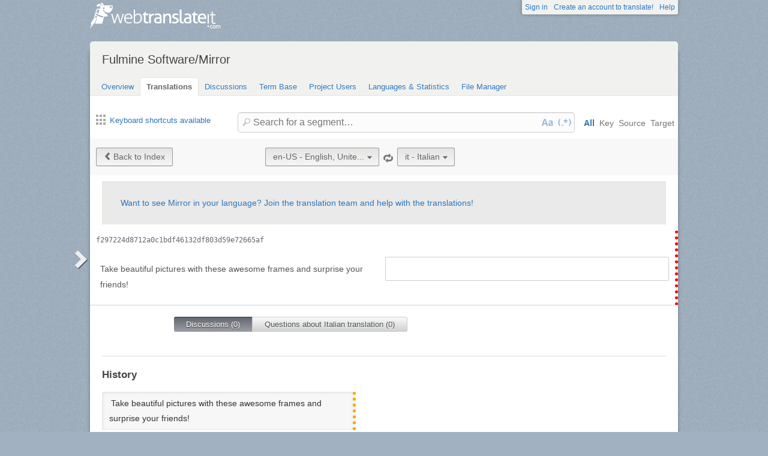

--- FILE ---
content_type: text/html; charset=utf-8
request_url: https://webtranslateit.com/projects/15933-mirror/locales/en-US..it/strings/14114670
body_size: 6181
content:
<!DOCTYPE html>
<html lang="en" xmlns="http://www.w3.org/1999/xhtml">
<head>
<title>
Details for f297224d8712a0c1bdf46132df8..., English, United States to Italian · Fulmine Software/Mirror · WebTranslateIt
</title>
<meta charset="utf-8">
<meta name="twitter:card" value="summary">
<meta name="twitter:site" value="@webtranslateit">
<meta name="twitter:url" value="https://webtranslateit.com/projects/15933-mirror/locales/en-US..it/strings/14114670">
<meta name="twitter:title" value="Fulmine Software/Mirror on WebTranslateIt.com">
<meta name="twitter:description" value="Translation project of Mirror app.

This app uses also texts located in Fulmine Tools Library translation project, so if you are not a member of this project, please request an invitation to join Fulmine Tools Library project too.

To get more information about translating my app please see the i...">
<meta name="twitter:image" value="https://webtranslateit.com/rails/active_storage/representations/redirect/eyJfcmFpbHMiOnsiZGF0YSI6MjgwNSwicHVyIjoiYmxvYl9pZCJ9fQ==--53a20f29de021810432adec6533e6412a933613e/eyJfcmFpbHMiOnsiZGF0YSI6eyJmb3JtYXQiOiJwbmciLCJyZXNpemVfdG9fbGltaXQiOlsyMDAsMjAwXX0sInB1ciI6InZhcmlhdGlvbiJ9fQ==--a10fd1737c332115b1dd2458d9cc7b54c1ef1f25/ikona192.png">
<meta content="https://webtranslateit.com/projects/15933-mirror/locales/en-US..it/strings/14114670" property="og:url">
<meta content="website" property="og:type">
<meta content="Fulmine Software/Mirror on WebTranslateIt.com" property="og:title">
<meta name="og:description" value="Translation project of Mirror app.

This app uses also texts located in Fulmine Tools Library translation project, so if you are not a member of this project, please request an invitation to join Fulmine Tools Library project too.

To get more information about translating my app please see the i...">
<meta name="og:image" value="https://webtranslateit.com/rails/active_storage/representations/redirect/eyJfcmFpbHMiOnsiZGF0YSI6MjgwNSwicHVyIjoiYmxvYl9pZCJ9fQ==--53a20f29de021810432adec6533e6412a933613e/eyJfcmFpbHMiOnsiZGF0YSI6eyJmb3JtYXQiOiJwbmciLCJyZXNpemVfdG9fbGltaXQiOlsyMDAsMjAwXX0sInB1ciI6InZhcmlhdGlvbiJ9fQ==--a10fd1737c332115b1dd2458d9cc7b54c1ef1f25/ikona192.png">

<link href="/apple-touch-icon.png" rel="apple-touch-icon" sizes="180x180">
<link href="/favicon-32x32.png?asjaksj" rel="icon" sizes="32x32" type="image/png">
<link href="/favicon-16x16.png?sakjskaj" rel="icon" sizes="16x16" type="image/png">
<link href="/site.webmanifest" rel="manifest">
<link color="#2d5189" href="/safari-pinned-tab.svg" rel="mask-icon">
<meta content="#2b5797" name="msapplication-TileColor">
<meta content="#ffffff" name="theme-color">
<meta content="width=device-width, initial-scale=1.0" name="viewport">
<script async src="https://www.googletagmanager.com/gtag/js?id=G-LTS4K8QV1T"></script>
<link href="https://webtranslateit.com/blog.atom" rel="alternate" title="WebTranslateIt Blog" type="application/atom+xml">
<link href="https://webtranslateit.com/changelog.atom" rel="alternate" title="WebTranslateIt Changelog" type="application/atom+xml">
<link href="https://fonts.googleapis.com/css?family=Noto+Sans&amp;display=swap" rel="stylesheet">
<meta property="og:url" content="https://webtranslateit.com/projects/15933-mirror/locales/en-US..it/strings/14114670" /><link href="https://webtranslateit.com/projects/15933-mirror/locales/en-US..it/strings/14114670" rel="canonical" />
<link rel="stylesheet" href="/assets/application-27677eae89d8c014e91bb5736d2e73cb2a022d9c5d03b2975110ee4a90466451.css" />
<script src="/assets/application-516594276ac2227f30cd68db512fb7f5406b8033f17e2a75b8d70eae4c2290f6.js"></script>
<meta name="csrf-param" content="authenticity_token" />
<meta name="csrf-token" content="X7KQSzalAkNmW2ZwKEgzpKJ3C-gfyHepauYXiEjX4-4M-mGwO2GFvKSAV05H5ULPSdsVpdSKnkefU_reCMgQsQ" />
</head>
<body class="">
<noscript>
<div class="unsupported">
<a href="https://www.google.com/adsense/support/bin/answer.py?hl=en&amp;answer=12654">Javascript</a> is required to view this site.
</div>
</noscript>
<div id="flash">
</div>

<div class="clear"></div>
<div id="action_header">
<a id="logo" href="https://webtranslateit.com/"><span>WebTranslateIt</span>
</a><ul>
<li class="help_link"><a href="https://webtranslateit.com/help">Help</a></li>
<li><a href="https://webtranslateit.com/sign_up">Create an account to translate!</a></li>
<li><a href="https://webtranslateit.com/sign_in">Sign in</a></li>
</ul>
</div>
<div class="clear"></div>

<div class="container home">
<div id="content">

<div id="page_heading">
<h1>Fulmine Software/Mirror</h1>
<div class="clear"></div>
<ul>
<li class="">
<a href="/projects/15933-mirror">Overview</a>
</li>
<li class="active">
<a href="/projects/15933-mirror/locales/.../strings">Translations</a>
</li>
<li class="">
<a href="/projects/15933-mirror/discussions">Discussions</a>
</li>
<li class="">
<a href="/projects/15933-mirror/locales/.../terms">Term Base</a>
</li>
<li class="">
<a href="/projects/15933-mirror/people">Project Users</a>
</li>
<li class="">
<a href="/projects/15933-mirror/project_locales">Languages &amp; Statistics</a>
</li>
<li class="">
<a href="/projects/15933-mirror/files">File Manager</a>
</li>
</ul>
<div class="clear"></div>

</div>
<div class="help">
<div class="left">
<a class="link_keyboard_shortcuts" href="#"><span class="ss-icon"></span> Keyboard shortcuts available</a>
</div>
<div class="right">
<form id="search" action="/projects/15933-mirror/locales/en-US..it/strings" accept-charset="UTF-8" method="get"><input id="regex" name="regex" type="hidden" value="false">
<input id="ignore_case" name="ignore_case" type="hidden" value="true">
<input id="search_object" name="object" type="hidden" value="">
<span class="ss-icon search-icon">🔎</span>
<input class="" id="search" name="s" placeholder="Search for a segment…" type="text" value="">
<div class="input-icons">
<a title="Case Sensitivity is Off. Click to run your search with case-sensitivity." href="#"><span class="input-icon icon-case-sensitive"></span>
</a><a title="Regex Search is Off. Click to run your search with regular expression matching." href="#"><span class="input-icon icon-regex"></span>
</a></div>
<div class="search_facets">
<a class="active default_facet" title="Search against key names, source text and target text" href="#">All</a>
<a class="key_facet" title="Search against key names" href="#">Key</a>
<a class="source_facet" title="Search against English, United States text" href="#">Source</a>
<a class="target_facet" title="Search against Italian text" href="#">Target</a>
</div>
</form></div>
</div>
<div class="clear"></div>
<div class="uibutton-toolbar">
<div class="uibutton-group">
<a class="uibutton icon prev" id="back_to" href="/projects/15933-mirror/locales/en-US..it/strings?current_id=14114670">Back to Index</a>
</div>
<div class="uibutton-selector centered" id="language_switch">
<ul>
<li>
<a class="uibutton icon dropdown multidropdown" title="English, United States" href="#">en-US - English, Unite...</a>
</li>
<li>
<ul id="source_locales" style="display: none;">
<li data-id="am" data-type="source_locales"><a href="/fr/projects/15933-mirror/locales/en-US..da/strings/14114688">am - Amharic</a></li>
<li data-id="ar" data-type="source_locales"><a href="/fr/projects/15933-mirror/locales/en-US..da/strings/14114688">ar - Arabic</a></li>
<li data-id="az" data-type="source_locales"><a href="/fr/projects/15933-mirror/locales/en-US..da/strings/14114688">az - Azeri</a></li>
<li data-id="be" data-type="source_locales"><a href="/fr/projects/15933-mirror/locales/en-US..da/strings/14114688">be - Belarusian</a></li>
<li data-id="bg" data-type="source_locales"><a href="/fr/projects/15933-mirror/locales/en-US..da/strings/14114688">bg - Bulgarian</a></li>
<li data-id="bn" data-type="source_locales"><a href="/fr/projects/15933-mirror/locales/en-US..da/strings/14114688">bn - Bengali</a></li>
<li data-id="cs" data-type="source_locales"><a href="/fr/projects/15933-mirror/locales/en-US..da/strings/14114688">cs - Czech</a></li>
<li data-id="da" data-type="source_locales"><a href="/fr/projects/15933-mirror/locales/en-US..da/strings/14114688">da - Danish</a></li>
<li data-id="de" data-type="source_locales"><a href="/fr/projects/15933-mirror/locales/en-US..da/strings/14114688">de - German</a></li>
<li data-id="el" data-type="source_locales"><a href="/fr/projects/15933-mirror/locales/en-US..da/strings/14114688">el - Greek</a></li>
<li data-id="en-US" data-type="source_locales"><a href="/fr/projects/15933-mirror/locales/en-US..da/strings/14114688">en-US - English, United States</a></li>
<li data-id="es" data-type="source_locales"><a href="/fr/projects/15933-mirror/locales/en-US..da/strings/14114688">es - Spanish</a></li>
<li data-id="et" data-type="source_locales"><a href="/fr/projects/15933-mirror/locales/en-US..da/strings/14114688">et - Estonian</a></li>
<li data-id="eu" data-type="source_locales"><a href="/fr/projects/15933-mirror/locales/en-US..da/strings/14114688">eu - Basque</a></li>
<li data-id="fa" data-type="source_locales"><a href="/fr/projects/15933-mirror/locales/en-US..da/strings/14114688">fa - Persian</a></li>
<li data-id="fi" data-type="source_locales"><a href="/fr/projects/15933-mirror/locales/en-US..da/strings/14114688">fi - Finnish</a></li>
<li data-id="fr" data-type="source_locales"><a href="/fr/projects/15933-mirror/locales/en-US..da/strings/14114688">fr - French</a></li>
<li data-id="gl" data-type="source_locales"><a href="/fr/projects/15933-mirror/locales/en-US..da/strings/14114688">gl - Galician</a></li>
<li data-id="he" data-type="source_locales"><a href="/fr/projects/15933-mirror/locales/en-US..da/strings/14114688">he - Hebrew</a></li>
<li data-id="hr" data-type="source_locales"><a href="/fr/projects/15933-mirror/locales/en-US..da/strings/14114688">hr - Croatian</a></li>
<li data-id="hu" data-type="source_locales"><a href="/fr/projects/15933-mirror/locales/en-US..da/strings/14114688">hu - Hungarian</a></li>
<li data-id="hy" data-type="source_locales"><a href="/fr/projects/15933-mirror/locales/en-US..da/strings/14114688">hy - Armenian</a></li>
<li data-id="id" data-type="source_locales"><a href="/fr/projects/15933-mirror/locales/en-US..da/strings/14114688">id - Indonesian</a></li>
<li data-id="ig" data-type="source_locales"><a href="/fr/projects/15933-mirror/locales/en-US..da/strings/14114688">ig - Igbo</a></li>
<li data-id="it" data-type="source_locales"><a href="/fr/projects/15933-mirror/locales/en-US..da/strings/14114688">it - Italian</a></li>
<li data-id="ja" data-type="source_locales"><a href="/fr/projects/15933-mirror/locales/en-US..da/strings/14114688">ja - Japanese</a></li>
<li data-id="ka" data-type="source_locales"><a href="/fr/projects/15933-mirror/locales/en-US..da/strings/14114688">ka - Georgian</a></li>
<li data-id="kab" data-type="source_locales"><a href="/fr/projects/15933-mirror/locales/en-US..da/strings/14114688">kab - Kabyle</a></li>
<li data-id="ko" data-type="source_locales"><a href="/fr/projects/15933-mirror/locales/en-US..da/strings/14114688">ko - Korean</a></li>
<li data-id="ku" data-type="source_locales"><a href="/fr/projects/15933-mirror/locales/en-US..da/strings/14114688">ku - Kurdish</a></li>
<li data-id="lt" data-type="source_locales"><a href="/fr/projects/15933-mirror/locales/en-US..da/strings/14114688">lt - Lithuanian</a></li>
<li data-id="lv" data-type="source_locales"><a href="/fr/projects/15933-mirror/locales/en-US..da/strings/14114688">lv - Latvian</a></li>
<li data-id="mk" data-type="source_locales"><a href="/fr/projects/15933-mirror/locales/en-US..da/strings/14114688">mk - Macedonian</a></li>
<li data-id="mn" data-type="source_locales"><a href="/fr/projects/15933-mirror/locales/en-US..da/strings/14114688">mn - Mongolian</a></li>
<li data-id="ms" data-type="source_locales"><a href="/fr/projects/15933-mirror/locales/en-US..da/strings/14114688">ms - Malay</a></li>
<li data-id="nb" data-type="source_locales"><a href="/fr/projects/15933-mirror/locales/en-US..da/strings/14114688">nb - Norwegian Bokmål</a></li>
<li data-id="nl" data-type="source_locales"><a href="/fr/projects/15933-mirror/locales/en-US..da/strings/14114688">nl - Dutch</a></li>
<li data-id="om" data-type="source_locales"><a href="/fr/projects/15933-mirror/locales/en-US..da/strings/14114688">om - Oromo</a></li>
<li data-id="pl" data-type="source_locales"><a href="/fr/projects/15933-mirror/locales/en-US..da/strings/14114688">pl - Polish</a></li>
<li data-id="pt" data-type="source_locales"><a href="/fr/projects/15933-mirror/locales/en-US..da/strings/14114688">pt - Portuguese</a></li>
<li data-id="pt-BR" data-type="source_locales"><a href="/fr/projects/15933-mirror/locales/en-US..da/strings/14114688">pt-BR - Portuguese, Brazil</a></li>
<li data-id="ro" data-type="source_locales"><a href="/fr/projects/15933-mirror/locales/en-US..da/strings/14114688">ro - Romanian</a></li>
<li data-id="ru" data-type="source_locales"><a href="/fr/projects/15933-mirror/locales/en-US..da/strings/14114688">ru - Russian</a></li>
<li data-id="si" data-type="source_locales"><a href="/fr/projects/15933-mirror/locales/en-US..da/strings/14114688">si - Sinhala</a></li>
<li data-id="sk" data-type="source_locales"><a href="/fr/projects/15933-mirror/locales/en-US..da/strings/14114688">sk - Slovak</a></li>
<li data-id="sl" data-type="source_locales"><a href="/fr/projects/15933-mirror/locales/en-US..da/strings/14114688">sl - Slovenian</a></li>
<li data-id="sq" data-type="source_locales"><a href="/fr/projects/15933-mirror/locales/en-US..da/strings/14114688">sq - Albanian</a></li>
<li data-id="sr-Cyrl" data-type="source_locales"><a href="/fr/projects/15933-mirror/locales/en-US..da/strings/14114688">sr-Cyrl - Serbian (Cyrillic)</a></li>
<li data-id="sr-Latn" data-type="source_locales"><a href="/fr/projects/15933-mirror/locales/en-US..da/strings/14114688">sr-Latn - Serbian (Latin)</a></li>
<li data-id="st" data-type="source_locales"><a href="/fr/projects/15933-mirror/locales/en-US..da/strings/14114688">st - Southern Sotho</a></li>
<li data-id="sv" data-type="source_locales"><a href="/fr/projects/15933-mirror/locales/en-US..da/strings/14114688">sv - Swedish</a></li>
<li data-id="ta" data-type="source_locales"><a href="/fr/projects/15933-mirror/locales/en-US..da/strings/14114688">ta - Tamil</a></li>
<li data-id="te" data-type="source_locales"><a href="/fr/projects/15933-mirror/locales/en-US..da/strings/14114688">te - Telugu</a></li>
<li data-id="th" data-type="source_locales"><a href="/fr/projects/15933-mirror/locales/en-US..da/strings/14114688">th - Thai</a></li>
<li data-id="tr" data-type="source_locales"><a href="/fr/projects/15933-mirror/locales/en-US..da/strings/14114688">tr - Turkish</a></li>
<li data-id="ug" data-type="source_locales"><a href="/fr/projects/15933-mirror/locales/en-US..da/strings/14114688">ug - Uyghur</a></li>
<li data-id="uk" data-type="source_locales"><a href="/fr/projects/15933-mirror/locales/en-US..da/strings/14114688">uk - Ukrainian</a></li>
<li data-id="ur" data-type="source_locales"><a href="/fr/projects/15933-mirror/locales/en-US..da/strings/14114688">ur - Urdu</a></li>
<li data-id="uz" data-type="source_locales"><a href="/fr/projects/15933-mirror/locales/en-US..da/strings/14114688">uz - Uzbek</a></li>
<li data-id="zh-CN-Hans" data-type="source_locales"><a href="/fr/projects/15933-mirror/locales/en-US..da/strings/14114688">zh-CN-Hans - Chinese, China (Simplified Han)</a></li>
<li data-id="zh-TW-Hant" data-type="source_locales"><a href="/fr/projects/15933-mirror/locales/en-US..da/strings/14114688">zh-TW-Hant - Chinese, Taiwan (Traditional Han)</a></li>
</ul>
</li>
</ul>
</div>

<span class="ss-icon switch"><a title="Invert Source and Target languages" href="/projects/15933-mirror/locales/it..en-US/strings/14114670">🔁</a></span>
<div class="uibutton-selector spaced">
<ul>
<li>
<a class="uibutton icon dropdown multidropdown" title="Italian" id="bacon" href="#">it - Italian</a>
</li>
<li>
<ul id="target_locales" style="display: none;">
<li data-id="sr-Cyrl" data-type="target_locales"><a href="/fr/projects/15933-mirror/locales/en-US..da/strings/14114688">sr-Cyrl - Serbian (Cyrillic)</a></li>
<li data-id="gl" data-type="target_locales"><a href="/fr/projects/15933-mirror/locales/en-US..da/strings/14114688">gl - Galician</a></li>
<li data-id="en-US" data-type="target_locales"><a href="/fr/projects/15933-mirror/locales/en-US..da/strings/14114688">en-US - English, United States</a></li>
<li data-id="sq" data-type="target_locales"><a href="/fr/projects/15933-mirror/locales/en-US..da/strings/14114688">sq - Albanian</a></li>
<li data-id="hy" data-type="target_locales"><a href="/fr/projects/15933-mirror/locales/en-US..da/strings/14114688">hy - Armenian</a></li>
<li data-id="zh-CN-Hans" data-type="target_locales"><a href="/fr/projects/15933-mirror/locales/en-US..da/strings/14114688">zh-CN-Hans - Chinese, China (Simplified Han)</a></li>
<li data-id="eu" data-type="target_locales"><a href="/fr/projects/15933-mirror/locales/en-US..da/strings/14114688">eu - Basque</a></li>
<li data-id="az" data-type="target_locales"><a href="/fr/projects/15933-mirror/locales/en-US..da/strings/14114688">az - Azeri</a></li>
<li data-id="nb" data-type="target_locales"><a href="/fr/projects/15933-mirror/locales/en-US..da/strings/14114688">nb - Norwegian Bokmål</a></li>
<li data-id="bn" data-type="target_locales"><a href="/fr/projects/15933-mirror/locales/en-US..da/strings/14114688">bn - Bengali</a></li>
<li data-id="am" data-type="target_locales"><a href="/fr/projects/15933-mirror/locales/en-US..da/strings/14114688">am - Amharic</a></li>
<li data-id="zh-TW-Hant" data-type="target_locales"><a href="/fr/projects/15933-mirror/locales/en-US..da/strings/14114688">zh-TW-Hant - Chinese, Taiwan (Traditional Han)</a></li>
<li data-id="be" data-type="target_locales"><a href="/fr/projects/15933-mirror/locales/en-US..da/strings/14114688">be - Belarusian</a></li>
<li data-id="et" data-type="target_locales"><a href="/fr/projects/15933-mirror/locales/en-US..da/strings/14114688">et - Estonian</a></li>
<li data-id="da" data-type="target_locales"><a href="/fr/projects/15933-mirror/locales/en-US..da/strings/14114688">da - Danish</a></li>
<li data-id="cs" data-type="target_locales"><a href="/fr/projects/15933-mirror/locales/en-US..da/strings/14114688">cs - Czech</a></li>
<li data-id="bg" data-type="target_locales"><a href="/fr/projects/15933-mirror/locales/en-US..da/strings/14114688">bg - Bulgarian</a></li>
<li data-id="el" data-type="target_locales"><a href="/fr/projects/15933-mirror/locales/en-US..da/strings/14114688">el - Greek</a></li>
<li data-id="de" data-type="target_locales"><a href="/fr/projects/15933-mirror/locales/en-US..da/strings/14114688">de - German</a></li>
<li data-id="fr" data-type="target_locales"><a href="/fr/projects/15933-mirror/locales/en-US..da/strings/14114688">fr - French</a></li>
<li data-id="nl" data-type="target_locales"><a href="/fr/projects/15933-mirror/locales/en-US..da/strings/14114688">nl - Dutch</a></li>
<li data-id="ja" data-type="target_locales"><a href="/fr/projects/15933-mirror/locales/en-US..da/strings/14114688">ja - Japanese</a></li>
<li data-id="sl" data-type="target_locales"><a href="/fr/projects/15933-mirror/locales/en-US..da/strings/14114688">sl - Slovenian</a></li>
<li data-id="hr" data-type="target_locales"><a href="/fr/projects/15933-mirror/locales/en-US..da/strings/14114688">hr - Croatian</a></li>
<li data-id="he" data-type="target_locales"><a href="/fr/projects/15933-mirror/locales/en-US..da/strings/14114688">he - Hebrew</a></li>
<li data-id="ka" data-type="target_locales"><a href="/fr/projects/15933-mirror/locales/en-US..da/strings/14114688">ka - Georgian</a></li>
<li data-id="fi" data-type="target_locales"><a href="/fr/projects/15933-mirror/locales/en-US..da/strings/14114688">fi - Finnish</a></li>
<li data-id="ku" data-type="target_locales"><a href="/fr/projects/15933-mirror/locales/en-US..da/strings/14114688">ku - Kurdish</a></li>
<li data-id="ig" data-type="target_locales"><a href="/fr/projects/15933-mirror/locales/en-US..da/strings/14114688">ig - Igbo</a></li>
<li data-id="ko" data-type="target_locales"><a href="/fr/projects/15933-mirror/locales/en-US..da/strings/14114688">ko - Korean</a></li>
<li data-id="id" data-type="target_locales"><a href="/fr/projects/15933-mirror/locales/en-US..da/strings/14114688">id - Indonesian</a></li>
<li data-id="hu" data-type="target_locales"><a href="/fr/projects/15933-mirror/locales/en-US..da/strings/14114688">hu - Hungarian</a></li>
<li data-id="it" data-type="target_locales"><a href="/fr/projects/15933-mirror/locales/en-US..da/strings/14114688">it - Italian</a></li>
<li data-id="mk" data-type="target_locales"><a href="/fr/projects/15933-mirror/locales/en-US..da/strings/14114688">mk - Macedonian</a></li>
<li data-id="lt" data-type="target_locales"><a href="/fr/projects/15933-mirror/locales/en-US..da/strings/14114688">lt - Lithuanian</a></li>
<li data-id="lv" data-type="target_locales"><a href="/fr/projects/15933-mirror/locales/en-US..da/strings/14114688">lv - Latvian</a></li>
<li data-id="ms" data-type="target_locales"><a href="/fr/projects/15933-mirror/locales/en-US..da/strings/14114688">ms - Malay</a></li>
<li data-id="mn" data-type="target_locales"><a href="/fr/projects/15933-mirror/locales/en-US..da/strings/14114688">mn - Mongolian</a></li>
<li data-id="pl" data-type="target_locales"><a href="/fr/projects/15933-mirror/locales/en-US..da/strings/14114688">pl - Polish</a></li>
<li data-id="ru" data-type="target_locales"><a href="/fr/projects/15933-mirror/locales/en-US..da/strings/14114688">ru - Russian</a></li>
<li data-id="pt-BR" data-type="target_locales"><a href="/fr/projects/15933-mirror/locales/en-US..da/strings/14114688">pt-BR - Portuguese, Brazil</a></li>
<li data-id="om" data-type="target_locales"><a href="/fr/projects/15933-mirror/locales/en-US..da/strings/14114688">om - Oromo</a></li>
<li data-id="fa" data-type="target_locales"><a href="/fr/projects/15933-mirror/locales/en-US..da/strings/14114688">fa - Persian</a></li>
<li data-id="pt" data-type="target_locales"><a href="/fr/projects/15933-mirror/locales/en-US..da/strings/14114688">pt - Portuguese</a></li>
<li data-id="ro" data-type="target_locales"><a href="/fr/projects/15933-mirror/locales/en-US..da/strings/14114688">ro - Romanian</a></li>
<li data-id="sr-Latn" data-type="target_locales"><a href="/fr/projects/15933-mirror/locales/en-US..da/strings/14114688">sr-Latn - Serbian (Latin)</a></li>
<li data-id="st" data-type="target_locales"><a href="/fr/projects/15933-mirror/locales/en-US..da/strings/14114688">st - Southern Sotho</a></li>
<li data-id="si" data-type="target_locales"><a href="/fr/projects/15933-mirror/locales/en-US..da/strings/14114688">si - Sinhala</a></li>
<li data-id="ta" data-type="target_locales"><a href="/fr/projects/15933-mirror/locales/en-US..da/strings/14114688">ta - Tamil</a></li>
<li data-id="sk" data-type="target_locales"><a href="/fr/projects/15933-mirror/locales/en-US..da/strings/14114688">sk - Slovak</a></li>
<li data-id="th" data-type="target_locales"><a href="/fr/projects/15933-mirror/locales/en-US..da/strings/14114688">th - Thai</a></li>
<li data-id="es" data-type="target_locales"><a href="/fr/projects/15933-mirror/locales/en-US..da/strings/14114688">es - Spanish</a></li>
<li data-id="ug" data-type="target_locales"><a href="/fr/projects/15933-mirror/locales/en-US..da/strings/14114688">ug - Uyghur</a></li>
<li data-id="ur" data-type="target_locales"><a href="/fr/projects/15933-mirror/locales/en-US..da/strings/14114688">ur - Urdu</a></li>
<li data-id="tr" data-type="target_locales"><a href="/fr/projects/15933-mirror/locales/en-US..da/strings/14114688">tr - Turkish</a></li>
<li data-id="sv" data-type="target_locales"><a href="/fr/projects/15933-mirror/locales/en-US..da/strings/14114688">sv - Swedish</a></li>
<li data-id="uk" data-type="target_locales"><a href="/fr/projects/15933-mirror/locales/en-US..da/strings/14114688">uk - Ukrainian</a></li>
<li data-id="uz" data-type="target_locales"><a href="/fr/projects/15933-mirror/locales/en-US..da/strings/14114688">uz - Uzbek</a></li>
<li data-id="te" data-type="target_locales"><a href="/fr/projects/15933-mirror/locales/en-US..da/strings/14114688">te - Telugu</a></li>
<li data-id="kab" data-type="target_locales"><a href="/fr/projects/15933-mirror/locales/en-US..da/strings/14114688">kab - Kabyle</a></li>
<li data-id="ar" data-type="target_locales"><a href="/fr/projects/15933-mirror/locales/en-US..da/strings/14114688">ar - Arabic</a></li>
</ul>
</li>
</ul>
</div>

<div class="clear"></div>
</div>
<div class="important">
<a href="/projects/15933-mirror/invitation_request">Want to see Mirror in your language? Join the translation team and help with the translations!</a>
</div>
<ul class="string_log" id="string_index">
<li class="string status_untranslated" id="14114670">
<div class="tools">
<div class="string_key">
<a title="f297224d8712a0c1bdf46132df803d59e72665af" href="/projects/15933-mirror/locales/en-US..it/strings/14114670">f297224d8712a0c1bdf46132df803d59e72665af</a>
</div>
<div class="clear"></div>
<div class="developer_comment">

</div>
<div class="labels">
</div>
<div class="clear"></div>
</div>

<div class="string_source" dir="ltr">
<span class="trans"><span class="raw">Take beautiful pictures with these awesome frames and surprise your friends!</span><p><dfn>Take</dfn> <dfn>beautiful</dfn> <dfn>pictures</dfn> <dfn>with</dfn> <dfn>these</dfn> <dfn>awesome</dfn> <dfn>frames</dfn> <dfn>and</dfn> <dfn>surprise</dfn> <dfn>your</dfn> <dfn>friends</dfn>!</p></span>
</div>
<div class="string_target">
<div class="hover_me" dir="ltr" title="Edit translation">
<span class="trans">&nbsp;</span>
</div>
</div>
<div class="clear"></div>
<script>
  isManager = false
</script>
<script>
  verify_url = "/projects/15933-mirror/locales/en-US..it/strings/14114670/manager_options?status=to_verify";
</script>
</li>

</ul>
<div class="clear"></div>
<div class="choice">
<ul>
<li class="first" id="global">
<a class="active show_string_key_discussions" href="#">Discussions (0)</a>
</li>
<li class="last" id="local">
<a class=" show_string_translation_discussions" href="#">Questions about Italian translation (0)</a>
</li>
<div class="clear"></div>
</ul>
<div class="clear"></div>
</div>
<div class="clear"></div>
<div class="comment_feed" id="commentlist" style="">

<p></p>
</div>
<div class="clear"></div>
<div class="comment_feed" id="comment_for_locale" style="display: none">

<p></p>
</div>
<hr>
<h3>History</h3>
<ol id="history">
<li class="source">
<div class="string status_unproofread" dir="ltr" title="Click to switch between text/diff view">
<span class="raw">Take beautiful pictures with these awesome frames and surprise your friends!</span>
<div class="text">
<span class="raw">Take beautiful pictures with these awesome frames and surprise your friends!</span><p><dfn>Take</dfn> <dfn>beautiful</dfn> <dfn>pictures</dfn> <dfn>with</dfn> <dfn>these</dfn> <dfn>awesome</dfn> <dfn>frames</dfn> <dfn>and</dfn> <dfn>surprise</dfn> <dfn>your</dfn> <dfn>friends</dfn>!</p>
</div>
<div class="diff" data-current-text="Take beautiful pictures with these awesome frames and surprise your friends!" data-no-previous data-previous-text="" style="display: none"></div>
</div>
<div class="author">
changed by <strong>Bartosz</strong> <time datetime="2017-04-24T12:03:16Z">24 April, 2017 12:03</time>.
<div class="copy-to-clipboard with-icon" data-clipboard-text="Take beautiful pictures with these awesome frames and surprise your friends!" title="Copy to clipboard">
<img alt="Copy to clipboard" src="/assets/clippy.svg">
</div>

</div>
</li>

</ol>
<div class="clear"></div>


<div id="footer">
<div class="content">
<ul class="links">
<li class="topic">Discover</li>
<li><a href="https://webtranslateit.com/tour/management_tools">Tour</a></li>
<li><a href="https://webtranslateit.com/plans">Pricing</a></li>
<li><a href="https://webtranslateit.com/tour/development_tools">Tools</a></li>
<li><a href="/docs/api">API</a></li>
<li><a href="https://webtranslateit.com/projects/public">Public projects</a></li>
</ul>
<ul class="links">
<li class="topic">About Us</li>
<li><a href="https://webtranslateit.com/about">About</a></li>
<li><a href="https://webtranslateit.com/team">Team</a></li>
<li><a href="https://webtranslateit.com/press">Press</a></li>
</ul>
<ul class="links">
<li class="topic">Help</li>
<li><a href="/docs/faq">FAQ</a></li>
<li><a href="https://webtranslateit.com/docs">Documentation</a></li>
<li><a href="https://webtranslateit.appsignal-status.com">Website Uptime</a></li>
<li><a href="https://webtranslateit.com/support">Support</a></li>
</ul>
<ul class="links">
<li class="topic">Languages</li>
<li><a hreflang="en" rel="alternate" href="/projects/15933-mirror/locales/en-US..it/strings/14114670">English</a></li>
<li><a hreflang="fr" rel="alternate" href="/fr/projects/15933-mirror/locales/en-US..it/strings/14114670">Français</a></li>
</ul>
<ul class="links">
<li class="topic">Follow Us</li>
<li><a href="/blog">Blog</a></li>
<li><a href="https://webtranslateit.com/changelog">Changelog</a></li>
<li><a target="blank" href="https://twitter.com/webtranslateit">Twitter</a></li>
<li><a target="blank" href="https://www.facebook.com/webtranslateit">Facebook</a></li>
<li><a href="https://webtranslateit.com/newsletter">Newsletter</a></li>
</ul>
<div class="clear"></div>
</div>
</div>
<div id="legal">
<div class="content">
© 2009-2025 WebTranslateIt Software S.L. All rights reserved.
<a href="https://webtranslateit.com/tos">Terms of Service</a>
·
<a href="https://webtranslateit.com/privacy">Privacy Policy</a>
·
<a href="https://webtranslateit.com/security">Security Policy</a>
<div class="clear"></div>
</div>
</div>


</div>
</div>
<script>
  jQuery.timeago.settings.strings = {"prefixAgo":null,"prefixFromNow":null,"suffixAgo":"ago","suffixFromNow":"from now","inPast":"any moment now","seconds":"less than a minute","minute":"a minute","minutes":"%d minutes","hour":"an hour","hours":"%d hours","day":"a day","days":"%d days","month":"a month","months":"%d months","year":"a year","years":"%d years","wordSeparator":" "};
  window.I18n = {"locale":{"save_failure":"Failed to add language."},"batch_operations":{"abort_failure":"Failed to abort batch operation."},"teams":{"assign_project_failure":"Failed to assign project to the team.","assign_project_success":"Team assigned."},"projects":{"archive_failure":"Couldn’t archive project"},"common":{"loading":"Loading…","done":"Done","copied":"Copied!","are_you_sure_you_want_to_add_locales":"Are you sure you want to add these languages?","add_user":"Invite user","saved":"Saved.","invite":"Invite ","char_count_explain":"Segment length: original/translated","max_length":"max. length: "},"discussion":{"created":"Discussion created.","failure":"Could not create discussion.","confirm":"Are you sure you want to select everyone ? This will send a notification e-mail to ","confirm_end":" persons."},"comments":{"created":"Comment saved.","failure":"Could not save comment."},"subscription":{"saved":"Notification preference saved.","failure":"Could not change subscription."},"tm_setting":{"saved":"TM Matching setting saved.","failure":"Error saving TM Matching."},"autosave":{"saved":"AutoSave setting saved.","failure":"Error saving Autosave setting."},"terms":{"delete_failure":"We encountered an issue while deleting your term.","save_failure":"We encountered an issue while saving your term.","vote_failure":"We encountered an issue while casting your vote."},"translation":{"failed_to_save":"Failed to save status.","locale_not_found":"The locale you’re translating to was moved, renamed or deleted from the project. Go to the project overview page and then come back to the translation interface. Contact your manager if the issue persists.","source_copied_to_target":"Source copied to target.","saving":"Saving…","unknown_error":"An unknown error occurred. Support has been contacted.","error":"Error saving segment.","loading_options":"Loading options…","error_loading_options":"Error loading options.","loading_segment":"Loading Segment…","discard":"The translation you made isn’t saved and will be discarded. Would you like to continue?","unproofreading":"Unproofreading…","proofreading":"Proofreading…","proofread":"Proofread.","unproofread":"Unproofread.","verified":"Verified.","unverified":"Unverified.","dev_comment_saved":"Instruction saved.","to_verify_string_confirm":"Are you sure you want to flag this translation as “to verify”?","cant_edit":"Could not edit segment: ","error_saving_label":"Error saving label.","label_saved":"Label saved.","label_removed":"Label removed.","label_remove_failure":"Failed to remove label.","dictionary_failure":"Couln’t lookup word.","cant_add":"Could not add segment: ","key_ends_with_space":"The key name you entered ends with a space. Are you sure you want add a segment with that key?","key_starts_with_space":"The key name you entered starts with a space. Are you sure you want add a segment with that key?","exit":"Some translations haven’t been saved."},"user":{"mail_blank_error":"The e-mail address can’t be blank.","mail_invalid_error":"This doesn’t look like a valid e-mail address.","mail_valid":"OK"}}
  
  window.dataLayer = window.dataLayer || []
  function gtag(){dataLayer.push(arguments)}
  gtag('js', new Date())
  gtag('config', 'G-LTS4K8QV1T')
</script>
</body>
</html>
